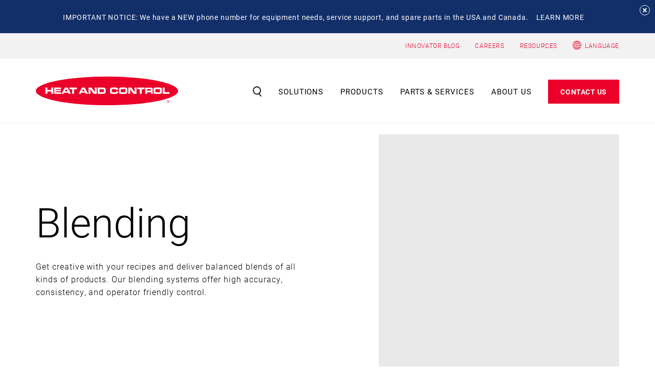

--- FILE ---
content_type: text/html; charset=UTF-8
request_url: https://www.heatandcontrol.com/solutions/blending-2
body_size: 12808
content:
<!DOCTYPE html>
<html lang="en" dir="ltr">
  <head>
    <meta charset="utf-8" />
<meta name="robots" content="noindex, nofollow" />
<link rel="canonical" href="https://www.heatandcontrol.com/solutions/fruit-snacks" />
<meta name="Generator" content="Drupal 10 (https://www.drupal.org)" />
<meta name="MobileOptimized" content="width" />
<meta name="HandheldFriendly" content="true" />
<meta name="viewport" content="width=device-width, initial-scale=1.0" />
<link rel="icon" href="/themes/custom/heatandcontrol/favicon.ico" type="image/vnd.microsoft.icon" />

      <title>Blending | Heat and Control</title>
      <link rel="stylesheet" media="all" href="/sites/default/files/css/css_jOJuTlaa6yypg-xumV5PHhhEgKq1IwL14qHCjmGVWY0.css?delta=0&amp;language=en&amp;theme=heatandcontrol&amp;include=eJxFyEEKgDAMBdELVXMkSe2nFtIEmqj09oIIbobHHOBgLbtpDBOqYpll8ZjStCafHuiU2ZGuhtvp7dqtnPKtLQZAPx9EUCCJ" />
<link rel="stylesheet" media="all" href="/sites/default/files/css/css_-XUJ5J-Kg5j9HUQ9U5Q30BBTg7Yzc535WG1N5R17sEA.css?delta=1&amp;language=en&amp;theme=heatandcontrol&amp;include=eJxFyEEKgDAMBdELVXMkSe2nFtIEmqj09oIIbobHHOBgLbtpDBOqYpll8ZjStCafHuiU2ZGuhtvp7dqtnPKtLQZAPx9EUCCJ" />

                <link rel="stylesheet" media="all" href="/themes/custom/heatandcontrol/templates/dist/styles/main.css"/>
                

          <script id="usercentrics-cmp" src="https://web.cmp.usercentrics.eu/ui/loader.js" data-settings-id="sG7ejibiOlwXsf" async></script>
          
          <!-- Google Tag Manager -->
          <script>
            (function(w, d, s, l, i) {
              w[l] = w[l] || [];
              w[l].push({'gtm.start': new Date().getTime(), event: 'gtm.js'});
              var f = d.getElementsByTagName(s)[0],
                j = d.createElement(s),
                dl = l != 'dataLayer'
                  ? '&l=' + l
                  : '';
              j.async = true;
              j.src = 'https://www.googletagmanager.com/gtm.js?id=' + i + dl;
              f.parentNode.insertBefore(j, f);
            })(window, document, 'script', 'dataLayer', 'GTM-53RHQJ7');
          </script>
          <!-- End Google Tag Manager -->
          <script>
            (function(i, s, o, g, r, a, m) {
              i['GoogleAnalyticsObject'] = r;
              i[r] = i[r] || function() {
                (i[r].q = i[r].q || []).push(arguments)
              },
              i[r].l = 1 * new Date();
              a = s.createElement(o),
              m = s.getElementsByTagName(o)[0];
              a.async = 1;
              a.src = g;
              m.parentNode.insertBefore(a, m)
            })(window, document, 'script', 'https://www.google-analytics.com/analytics.js', 'ga');
            ga('create', 'UA-1879673-1', 'auto');
            ga('send', 'pageview');
          </script>
          <script type="text/javascript" src="https://analytics.clickdimensions.com/ts.js"></script>
          <script type="text/javascript">
            var cdAnalytics = new clickdimensions.Analytics('analytics.clickdimensions.com');
            cdAnalytics.setAccountKey('aswZ83DPz6UKkK0fkeri0G');
            cdAnalytics.setDomain('heatandcontrol.com');
            cdAnalytics.setScore(
              typeof(cdScore) == "undefined"
                ? 0
                : (
                  cdScore == 0
                    ? null
                    : cdScore
                )
            );
            cdAnalytics.trackPage();
          </script>
          <!--mp_linkcode_begins-->
          <script src="/themes/custom/heatandcontrol/templates/assets/scripts/mp_linkcode.js"></script>
          <!--mp_linkcode_ends-->
          <!--– mp_snippet_begins -->
          <script>
            MP.UrlLang = 'mp_js_current_lang';
            MP.SrcUrl = decodeURIComponent('mp_js_orgin_url');
            MP.oSite = decodeURIComponent('mp_js_origin_baseUrl');
            MP.tSite = decodeURIComponent('mp_js_translated_baseUrl');
            MP.init();
          </script>
          <!--– mp_snippet_ends -->

       

        </head>
        <body>
          <header>
  <div id="block-notificationbar">
  
    
      
            <div><div class="bar-wrap" style="background-color:#132f6a;"><div class="top-bar"><div class="container"><div class="content-wrap"><p><strong>IMPORTANT NOTICE: We have a NEW phone number for equipment needs, service support, and spare parts in the USA and Canada.</strong></p><p><a class="link" href="/news/one-phone-number-smarter-connections-united-states-canada"><strong>LEARN MORE</strong></a></p></div></div></div><div class="close-bar"><strong>&nbsp;</strong></div></div></div>
      
  </div>

  <div class="top-nav desktop bg-primary">
    <div class="container">
            <div class="right">
        <ul>
                                <li>
              <a href="https://www.heatandcontrol.com/innovator">INNOVATOR BLOG</a>
            </li>
                      <li>
              <a href="https://www.heatandcontrol.com/careers">CAREERS</a>
            </li>
                      <li>
              <a href="https://www.heatandcontrol.com/resource-center">RESOURCES</a>
            </li>
                  </ul>
        <!--mp_global_switch_begins-->
        <p class="user-locale"><img alt="Globe Icon" src="/themes/custom/heatandcontrol/templates/assets/images/svg/language-globe.png" style="width: 17px;"/>&nbsp;&nbsp;<a class="user-locale" href="#" mporgnav="mporgnav" onclick="return chooser();
function chooser(){
var script=document.createElement('SCRIPT');
script.src='https://heatandcontrolcom.mpeasylink.com/mpel/mpel_chooser.js';
document.body.appendChild(script);
return false;
}" title="Global Switch">Language</a>
          <!--mp_global_switch_ends-->
        </p>
      </div>
    </div>
  </div>
  <nav>
    <div class="container">
      <div class="logo">
        <a href="/">
          <img class="logo-white" src="/themes/custom/heatandcontrol/templates/dist/images/heatandcontrol-logo.svg" alt="HeatandControl Logo">
        </a>
      </div>
      <div class="mobile-search">
        <form action="/search/" method="get">
          <input class="search-input" type="search" placeholder="Start your search here..." aria-label="Search" required="">
          <button type="submit" class="search-icon">
            <img src="/themes/custom/heatandcontrol/templates/dist/images/svg/search_icon_white.svg" alt="Search Icon">
          </button>
          <button type="reset" class="cross-outer">
            <img src="/themes/custom/heatandcontrol/templates/dist/images/svg/cancel_icon_black.svg" alt="Cross Icon">
          </button>
        </form>
      </div>
      <div class="secondary-nav">
        <ul class="resp-search">
          <li class="search-wrap">
            <span class="search">
              <img src="/themes/custom/heatandcontrol/templates/dist/images/search-icon.svg" alt="Search Icon">
            </span>
          </li>
        </ul>
        <div class="hamburger">
          <span></span>
          <span></span>
          <span></span>
        </div>
      </div>
      <div class="nav-wrap">
        <div class="main-nav">
          <form action="/search" method="get" class="full-width">
            <input class="search-input" type="search" placeholder="Start your search here..." aria-label="Search" required="">
            <button type="submit" class="search-icon"></button>
            <button type="reset" class="cross-outer">
              <img src="/themes/custom/heatandcontrol/templates/dist/images/svg/cancel_icon_black.svg" alt="Cross Icon">
            </button>
          </form>
          <ul>
            <li class="search-wrap">
              <span class="search">
                <img src="/themes/custom/heatandcontrol/templates/dist/images/search-icon.svg" alt="Search Icon">
              </span>
            </li>
            <li class="inner-nav" id="solutions">
  <a href="/solutions" class="link">Solutions</a>
  <div class="sub-menu">
    <div class="inner-container">
      <div class="col-four first-block">
          <div>
    <div class="we-top-navigation-block" >
<div id="block-asdf">
  
  
      

      <h5>Solutions</h5>
  

            <div><p>What do you want to create today? Our solutions set the standard for yield, efficiency, and safety across a wide range of industries and applications.</p></div>
      
            <div><a href="/solutions">Overview</a></div>
      
  </div>
</div>
  </div>

                <ul>
                      <li>
              <a href="https://www.heatandcontrol.com/solutions-designed-for-your-business">Solutions Designed for Your Business</a>
            </li>
                  </ul>
      </div>
            <div class="col-eight">
        <div class="views-element-container"><div class="js-view-dom-id-1e1033f86fabac3dfd66ec5f9f133560e1a12c20e9a700f5c07af8c919df62c5">
  
  
  

  
  
  

  
      <ul><li><a href="/solutions/bakery-foods">Bakery Foods</a>       <ul><li><a href="/solutions/controls-information">Controls &amp; Information</a>       </li><li><a href="/solutions/conveying">Conveying</a>       </li><li><a href="/solutions/cutting-4">Cutting</a>       </li><li><a href="/solutions/drying-roasting-2">Drying / Roasting</a>       </li><li><a href="/solutions/frying">Frying</a>       </li><li><a href="/solutions/inspection">Inspection</a>       </li><li><a href="/solutions/ovens">Ovens</a>       </li><li><a href="/solutions/packaging">Packaging</a>       </li><li><a href="/solutions/seasoning">Seasoning</a>       </li><li><a href="/solutions/support-structures">Support Structures</a>       </li><li><a href="/solutions/water-cooking">Water Cooking</a>       </li><li><a href="/solutions/weighing">Weighing</a>       </li></ul></li><li><a href="/solutions/candy-confectionery">Candy &amp; Confectionery</a>       <ul><li><a href="/solutions/blending">Blending</a>       </li><li><a href="/solutions/controls-information-0">Controls &amp; Information</a>       </li><li><a href="/solutions/conveying-0">Conveying</a>       </li><li><a href="/solutions/filling-0">Filling</a>       </li><li><a href="/solutions/inspection-0">Inspection</a>       </li><li><a href="/solutions/packaging-0">Packaging</a>       </li><li><a href="/solutions/seasoning-coating">Seasoning &amp; Coating</a>       </li><li><a href="/solutions/support-structures-0">Support Structures</a>       </li><li><a href="/solutions/weighing-0">Weighing</a>       </li></ul></li><li><a href="/solutions/cannabis">Cannabis</a>       <ul><li><a href="/solutions/coating">Coating</a>       </li><li><a href="/solutions/controls-information-25">Controls &amp; Information</a>       </li><li><a href="/solutions/conveying-24">Conveying</a>       </li><li><a href="/solutions/filling-6">Filling</a>       </li><li><a href="/solutions/inspection-26">Inspection</a>       </li><li><a href="/solutions/support-structures-25">Support Structures</a>       </li><li><a href="/solutions/weighing-23">Weighing</a>       </li></ul></li><li><a href="/solutions/cereal">Cereal</a>       <ul><li><a href="/solutions/blending-0">Blending</a>       </li><li><a href="/solutions/controls-information-1">Controls &amp; Information</a>       </li><li><a href="/solutions/conveying-1">Conveying</a>       </li><li><a href="/solutions/inspection-1">Inspection</a>       </li><li><a href="/solutions/seasoning-coating-0">Seasoning &amp; Coating</a>       </li><li><a href="/solutions/support-structures-1">Support Structures</a>       </li><li><a href="/solutions/weighing-1">Weighing</a>       </li></ul></li><li><a href="/solutions/cheese">Cheese</a>       <ul><li><a href="/solutions/controls-information-2">Controls &amp; Information</a>       </li><li><a href="/solutions/conveying-2">Conveying</a>       </li><li><a href="/solutions/cutting">Cutting</a>       </li><li><a href="/solutions/filling">Filling</a>       </li><li><a href="/solutions/inspection-2">Inspection</a>       </li><li><a href="/solutions/seasoning-2">Seasoning</a>       </li><li><a href="/solutions/support-structures-2">Support Structures</a>       </li><li><a href="/solutions/weighing-2">Weighing</a>       </li></ul></li><li><a href="/solutions/coffee-tea">Coffee &amp; Tea</a>       <ul><li><a href="/solutions/coating-flavoring">Coating &amp; Flavoring</a>       </li><li><a href="/solutions/controls-information-3">Controls &amp; Information</a>       </li><li><a href="/solutions/conveying-3">Conveying</a>       </li><li><a href="/solutions/drying-roasting-3">Drying / Roasting</a>       </li><li><a href="/solutions/inspection-3">Inspection</a>       </li><li><a href="/solutions/support-structures-3">Support Structures</a>       </li><li><a href="/solutions/weighing-3">Weighing</a>       </li></ul></li><li><a href="/solutions/corn-chips">Corn Chips</a>       <ul><li><a href="/solutions/controls-information-19">Controls &amp; Information</a>       </li><li><a href="/solutions/conveying-19">Conveying</a>       </li><li><a href="/solutions/corn-cooking-soaking-2">Corn Cooking &amp; Soaking</a>       </li><li><a href="/solutions/corn-milling-masa-preparation">Corn Milling / Masa Preparation</a>       </li><li><a href="/solutions/energy-saving-10">Energy Saving</a>       </li><li><a href="/solutions/extruding-sheeting">Extruding / Sheeting</a>       </li><li><a href="/solutions/fryer-support-module-10">Fryer Support Module</a>       </li><li><a href="/solutions/frying-12">Frying</a>       </li><li><a href="/solutions/inspection-20">Inspection</a>       </li><li><a href="/solutions/oil-cooling-10">Oil Cooling</a>       </li><li><a href="/solutions/oil-filtration-10">Oil Filtration</a>       </li><li><a href="/solutions/oil-heating-10">Oil Heating</a>       </li><li><a href="/solutions/oil-storage-10">Oil Storage</a>       </li><li><a href="/solutions/packaging-8">Packaging</a>       </li><li><a href="/solutions/pollution-control-10">Pollution Control</a>       </li><li><a href="/solutions/product-cooling-11">Product Cooling</a>       </li><li><a href="/solutions/seasoning-3">Seasoning</a>       </li><li><a href="/solutions/support-structures-19">Support Structures</a>       </li><li><a href="/solutions/washing-dewatering-6">Washing &amp; Dewatering</a>       </li><li><a href="/solutions/weighing-18">Weighing</a>       </li></ul></li><li><a href="/solutions/extruded-legume-snacks">Extruded &amp; Legume Snacks</a>       <ul><li><a href="/solutions/blending-1">Blending</a>       </li><li><a href="/solutions/controls-information-5">Controls &amp; Information</a>       </li><li><a href="/solutions/conveying-5">Conveying</a>       </li><li><a href="/solutions/drying-roasting-4">Drying / Roasting</a>       </li><li><a href="/solutions/energy-saving-0">Energy Saving</a>       </li><li><a href="/solutions/extruding">Extruding</a>       </li><li><a href="/solutions/fryer-support-module">Fryer Support Module</a>       </li><li><a href="/solutions/frying-1">Frying</a>       </li><li><a href="/solutions/inspection-5">Inspection</a>       </li><li><a href="/solutions/oil-cooling-8">Oil Cooling</a>       </li><li><a href="/solutions/oil-filtration-0">Oil Filtration</a>       </li><li><a href="/solutions/oil-heating-0">Oil Heating</a>       </li><li><a href="/solutions/oil-storage-0">Oil Storage</a>       </li><li><a href="/solutions/packaging-2">Packaging</a>       </li><li><a href="/solutions/pollution-control-0">Pollution Control</a>       </li><li><a href="/solutions/product-cooling-0">Product Cooling</a>       </li><li><a href="/solutions/product-feed-system-0">Product Feed System</a>       </li><li><a href="/solutions/seasoning-5">Seasoning</a>       </li><li><a href="/solutions/support-structures-5">Support Structures</a>       </li><li><a href="/solutions/weighing-5">Weighing</a>       </li></ul></li><li><a href="/solutions/fabricated-stacked-chips">Fabricated / Stacked Chips</a>       <ul><li><a href="/solutions/controls-information-20">Controls &amp; Information</a>       </li><li><a href="/solutions/energy-saving-11">Energy Saving</a>       </li><li><a href="/solutions/fryer-support-module-11">Fryer Support Module</a>       </li><li><a href="/solutions/frying-11">Frying</a>       </li><li><a href="/solutions/inspection-21">Inspection</a>       </li><li><a href="/solutions/oil-cooling-11">Oil Cooling</a>       </li><li><a href="/solutions/oil-filtration-11">Oil Filtration</a>       </li><li><a href="/solutions/oil-heating-11">Oil Heating</a>       </li><li><a href="/solutions/oil-storage-11">Oil Storage</a>       </li><li><a href="/solutions/pollution-control-11">Pollution Control</a>       </li><li><a href="/solutions/product-cooling-12">Product Cooling</a>       </li><li><a href="/solutions/seasoning-1">Seasoning</a>       </li><li><a href="/solutions/support-structures-20">Support Structures</a>       </li></ul></li><li><a href="/solutions/french-fries-potato-co-products">French Fries &amp; Potato Co-Products</a>       <ul><li><a href="/solutions/battering-breading-0">Battering &amp; Breading</a>       </li><li><a href="/solutions/controls-information-6">Controls &amp; Information</a>       </li><li><a href="/solutions/conveying-6">Conveying</a>       </li><li><a href="/solutions/cutting-0">Cutting</a>       </li><li><a href="/solutions/electroporation">Electroporation</a>       </li><li><a href="/solutions/energy-saving-1">Energy Saving</a>       </li><li><a href="/solutions/freezing-cooling">Freezing / Cooling</a>       </li><li><a href="/solutions/fryer-support-module-0">Fryer Support Module</a>       </li><li><a href="/solutions/frying-2">Frying</a>       </li><li><a href="/solutions/inspection-6">Inspection</a>       </li><li><a href="/solutions/oil-cooling-0">Oil Cooling</a>       </li><li><a href="/solutions/oil-filtration-1">Oil Filtration</a>       </li><li><a href="/solutions/oil-heating-1">Oil Heating</a>       </li><li><a href="/solutions/oil-removal-1">Oil Removal</a>       </li><li><a href="/solutions/oil-storage-1">Oil Storage</a>       </li><li><a href="/solutions/peeling-grading-1">Peeling / Grading</a>       </li><li><a href="/solutions/pollution-control-1">Pollution Control</a>       </li><li><a href="/solutions/potato-handling">Potato Handling</a>       </li><li><a href="/solutions/potato-unloading-storage">Potato Unloading &amp; Storage</a>       </li><li><a href="/solutions/seasoning-0">Seasoning</a>       </li><li><a href="/solutions/support-structures-6">Support Structures</a>       </li><li><a href="/solutions/washing-dewatering-0">Washing &amp; Dewatering</a>       </li><li><a href="/solutions/weighing-6">Weighing</a>       </li></ul></li><li><a href="/solutions/fruit-snacks">Fruit Snacks</a>       <ul><li><a href="/solutions/blending-2">Blending</a>       </li><li><a href="/solutions/controls-information-7">Controls &amp; Information</a>       </li><li><a href="/solutions/conveying-7">Conveying</a>       </li><li><a href="/solutions/energy-saving-2">Energy Saving</a>       </li><li><a href="/solutions/fryer-support-module-1">Fryer Support Module</a>       </li><li><a href="/solutions/frying-3">Frying</a>       </li><li><a href="/solutions/inspection-7">Inspection</a>       </li><li><a href="/solutions/oil-cooling-1">Oil Cooling</a>       </li><li><a href="/solutions/oil-filtration-2">Oil Filtration</a>       </li><li><a href="/solutions/oil-heating-2">Oil Heating</a>       </li><li><a href="/solutions/oil-storage-2">Oil Storage</a>       </li><li><a href="/solutions/packaging-3">Packaging</a>       </li><li><a href="/solutions/pollution-control-2">Pollution Control</a>       </li><li><a href="/solutions/product-cooling-1">Product Cooling</a>       </li><li><a href="/solutions/seasoning-7">Seasoning</a>       </li><li><a href="/solutions/support-structures-7">Support Structures</a>       </li><li><a href="/solutions/weighing-7">Weighing</a>       </li></ul></li><li><a href="/solutions/meat-poultry-seafood">Meat, Poultry &amp; Seafood</a>       <ul><li><a href="/solutions/battering-breading-1">Battering &amp; Breading</a>       </li><li><a href="/solutions/branding">Branding</a>       </li><li><a href="/solutions/controls-information-8">Controls &amp; Information</a>       </li><li><a href="/solutions/conveying-8">Conveying</a>       </li><li><a href="/solutions/drying-roasting">Drying / Roasting</a>       </li><li><a href="/solutions/energy-saving-5">Energy Saving</a>       </li><li><a href="/solutions/filling-2">Filling</a>       </li><li><a href="/solutions/fryer-support-module-2">Fryer Support Module</a>       </li><li><a href="/solutions/frying-4">Frying</a>       </li><li><a href="/solutions/inspection-8">Inspection</a>       </li><li><a href="/solutions/nugget-forming">Nugget Forming</a>       </li><li><a href="/solutions/oil-cooling-2">Oil Cooling</a>       </li><li><a href="/solutions/oil-filtration-3">Oil Filtration</a>       </li><li><a href="/solutions/oil-heating-3">Oil Heating</a>       </li><li><a href="/solutions/oil-storage-3">Oil Storage</a>       </li><li><a href="/solutions/ovens-0">Ovens</a>       </li><li><a href="/solutions/pollution-control-3">Pollution Control</a>       </li><li><a href="/solutions/searing">Searing</a>       </li><li><a href="/solutions/seasoning-8">Seasoning</a>       </li><li><a href="/solutions/support-structures-8">Support Structures</a>       </li><li><a href="/solutions/weighing-8">Weighing</a>       </li></ul></li><li><a href="/solutions/nuts">Nuts</a>       <ul><li><a href="/solutions/blending-3">Blending</a>       </li><li><a href="/solutions/coating-seasoning">Coating &amp; Seasoning</a>       </li><li><a href="/solutions/controls-information-9">Controls &amp; Information</a>       </li><li><a href="/solutions/conveying-9">Conveying</a>       </li><li><a href="/solutions/drying-roasting-0">Drying / Roasting</a>       </li><li><a href="/solutions/energy-saving-3">Energy Saving</a>       </li><li><a href="/solutions/filling-3">Filling</a>       </li><li><a href="/solutions/fryer-support-module-3">Fryer Support Module</a>       </li><li><a href="/solutions/frying-5">Frying</a>       </li><li><a href="/solutions/inspection-9">Inspection</a>       </li><li><a href="/solutions/oil-cooling-3">Oil Cooling</a>       </li><li><a href="/solutions/oil-filtration-4">Oil Filtration</a>       </li><li><a href="/solutions/oil-heating-4">Oil Heating</a>       </li><li><a href="/solutions/oil-storage-4">Oil Storage</a>       </li><li><a href="/solutions/packaging-4">Packaging</a>       </li><li><a href="/solutions/pollution-control-4">Pollution Control</a>       </li><li><a href="/solutions/product-cooling-2">Product Cooling</a>       </li><li><a href="/solutions/product-feed-system">Product Feed System</a>       </li><li><a href="/solutions/support-structures-9">Support Structures</a>       </li><li><a href="/solutions/weighing-9">Weighing</a>       </li></ul></li><li><a href="/solutions/pasta">Pasta</a>       <ul><li><a href="/solutions/blending-4">Blending</a>       </li><li><a href="/solutions/controls-information-11">Controls &amp; Information</a>       </li><li><a href="/solutions/conveying-11">Conveying</a>       </li><li><a href="/solutions/filling-1">Filling</a>       </li><li><a href="/solutions/inspection-11">Inspection</a>       </li><li><a href="/solutions/support-structures-11">Support Structures</a>       </li><li><a href="/solutions/weighing-11">Weighing</a>       </li></ul></li><li><a href="/solutions/pellet-snacks">Pellet Snacks</a>       <ul><li><a href="/solutions/blending-6">Blending</a>       </li><li><a href="/solutions/controls-information-12">Controls &amp; Information</a>       </li><li><a href="/solutions/conveying-12">Conveying</a>       </li><li><a href="/solutions/drying-roasting-6">Drying / Roasting</a>       </li><li><a href="/solutions/energy-saving-4">Energy Saving</a>       </li><li><a href="/solutions/fryer-support-module-4">Fryer Support Module</a>       </li><li><a href="/solutions/frying-7">Frying</a>       </li><li><a href="/solutions/inspection-12">Inspection</a>       </li><li><a href="/solutions/oil-cooling-5">Oil Cooling</a>       </li><li><a href="/solutions/oil-filtration-6">Oil Filtration</a>       </li><li><a href="/solutions/oil-heating-6">Oil Heating</a>       </li><li><a href="/solutions/oil-storage-6">Oil Storage</a>       </li><li><a href="/solutions/packaging-5">Packaging</a>       </li><li><a href="/solutions/pellet-feed-system">Pellet Feed System</a>       </li><li><a href="/solutions/pollution-control-6">Pollution Control</a>       </li><li><a href="/solutions/product-cooling-3">Product Cooling</a>       </li><li><a href="/solutions/seasoning-11">Seasoning</a>       </li><li><a href="/solutions/support-structures-12">Support Structures</a>       </li><li><a href="/solutions/weighing-12">Weighing</a>       </li></ul></li><li><a href="/solutions/pet-food-treats">Pet Food &amp; Treats</a>       <ul><li><a href="/solutions/controls-information-13">Controls &amp; Information</a>       </li><li><a href="/solutions/conveying-13">Conveying</a>       </li><li><a href="/solutions/drying-roasting-1">Drying / Roasting</a>       </li><li><a href="/solutions/inspection-13">Inspection</a>       </li><li><a href="/solutions/ovens-2">Ovens</a>       </li><li><a href="/solutions/product-cooling-5">Product Cooling</a>       </li><li><a href="/solutions/seasoning-12">Seasoning</a>       </li><li><a href="/solutions/support-structures-13">Support Structures</a>       </li><li><a href="/solutions/weighing-13">Weighing</a>       </li></ul></li><li><a href="/solutions/pharmaceutical">Pharmaceutical</a>       <ul><li><a href="/solutions/inspection-14">Inspection</a>       </li><li><a href="/solutions/support-structures-14">Support Structures</a>       </li><li><a href="/solutions/weighing-14">Weighing</a>       </li></ul></li><li><a href="/solutions/plantain-banana-chips">Plantain &amp; Banana Chips</a>       <ul><li><a href="/solutions/controls-information-14">Controls &amp; Information</a>       </li><li><a href="/solutions/conveying-14">Conveying</a>       </li><li><a href="/solutions/cutting-1">Cutting</a>       </li><li><a href="/solutions/energy-saving-6">Energy Saving</a>       </li><li><a href="/solutions/fryer-support-module-5">Fryer Support Module</a>       </li><li><a href="/solutions/frying-8">Frying</a>       </li><li><a href="/solutions/inspection-15">Inspection</a>       </li><li><a href="/solutions/oil-cooling-6">Oil Cooling</a>       </li><li><a href="/solutions/oil-filtration-7">Oil Filtration</a>       </li><li><a href="/solutions/oil-heating-7">Oil Heating</a>       </li><li><a href="/solutions/oil-storage-7">Oil Storage</a>       </li><li><a href="/solutions/packaging-6">Packaging</a>       </li><li><a href="/solutions/pollution-control-7">Pollution Control</a>       </li><li><a href="/solutions/product-cooling-6">Product Cooling</a>       </li><li><a href="/solutions/seasoning-13">Seasoning</a>       </li><li><a href="/solutions/support-structures-15">Support Structures</a>       </li><li><a href="/solutions/washing-dewatering-1">Washing &amp; Dewatering</a>       </li><li><a href="/solutions/weighing-15">Weighing</a>       </li></ul></li><li><a href="/solutions/potato-kettle-chips">Potato &amp; Kettle Chips</a>       <ul><li><a href="/solutions/kettle-chips-batch">Kettle Chips: Batch</a>       <ul><li><a href="/solutions/controls-information-21">Controls &amp; Information</a>       </li><li><a href="/solutions/conveying-20">Conveying</a>       </li><li><a href="/solutions/cutting-5">Cutting</a>       </li><li><a href="/solutions/frying-13">Frying</a>       </li><li><a href="/solutions/inspection-22">Inspection</a>       </li><li><a href="/solutions/oil-cooling-15">Oil Cooling</a>       </li><li><a href="/solutions/oil-removal">Oil Removal</a>       </li><li><a href="/solutions/oil-storage-12">Oil Storage</a>       </li><li><a href="/solutions/packaging-9">Packaging</a>       </li><li><a href="/solutions/peeling-grading">Peeling / Grading</a>       </li><li><a href="/solutions/pollution-control-12">Pollution Control</a>       </li><li><a href="/solutions/potato-handling-1">Potato Handling</a>       </li><li><a href="/solutions/potato-unloading-storage-1">Potato Unloading &amp; Storage</a>       </li><li><a href="/solutions/seasoning-9">Seasoning</a>       </li><li><a href="/solutions/support-structures-21">Support Structures</a>       </li><li><a href="/solutions/weighing-19">Weighing</a>       </li></ul></li><li><a href="/solutions/kettle-chips-continuous">Kettle Chips: Continuous</a>       <ul><li><a href="/solutions/controls-information-22">Controls &amp; Information</a>       </li><li><a href="/solutions/conveying-21">Conveying</a>       </li><li><a href="/solutions/cutting-6">Cutting</a>       </li><li><a href="/solutions/energy-saving-12">Energy Saving</a>       </li><li><a href="/solutions/fryer-support-module-12">Fryer Support Module</a>       </li><li><a href="/solutions/frying-14">Frying</a>       </li><li><a href="/solutions/inspection-23">Inspection</a>       </li><li><a href="/solutions/oil-cooling-12">Oil Cooling</a>       </li><li><a href="/solutions/oil-filtration-12">Oil Filtration</a>       </li><li><a href="/solutions/oil-heating-12">Oil Heating</a>       </li><li><a href="/solutions/oil-storage-13">Oil Storage</a>       </li><li><a href="/solutions/packaging-10">Packaging</a>       </li><li><a href="/solutions/peeling-grading-0">Peeling / Grading</a>       </li><li><a href="/solutions/pollution-control-13">Pollution Control</a>       </li><li><a href="/solutions/potato-handling-2">Potato Handling</a>       </li><li><a href="/solutions/potato-unloading-storage-2">Potato Unloading &amp; Storage</a>       </li><li><a href="/solutions/seasoning-17">Seasoning</a>       </li><li><a href="/solutions/support-structures-22">Support Structures</a>       </li><li><a href="/solutions/weighing-20">Weighing</a>       </li></ul></li><li><a href="/solutions/potato-chips">Potato Chips</a>       <ul><li><a href="/solutions/blanching">Blanching</a>       </li><li><a href="/solutions/controls-information-16">Controls &amp; Information</a>       </li><li><a href="/solutions/conveying-16">Conveying</a>       </li><li><a href="/solutions/cutting-3">Cutting</a>       </li><li><a href="/solutions/electroporation-1">Electroporation</a>       </li><li><a href="/solutions/energy-saving-7">Energy Saving</a>       </li><li><a href="/solutions/fryer-support-module-6">Fryer Support Module</a>       </li><li><a href="/solutions/frying-9">Frying</a>       </li><li><a href="/solutions/inspection-17">Inspection</a>       </li><li><a href="/solutions/oil-cooling-7">Oil Cooling</a>       </li><li><a href="/solutions/oil-filtration-8">Oil Filtration</a>       </li><li><a href="/solutions/oil-heating-8">Oil Heating</a>       </li><li><a href="/solutions/oil-removal-0">Oil Removal</a>       </li><li><a href="/solutions/oil-storage-8">Oil Storage</a>       </li><li><a href="/solutions/packaging-7">Packaging</a>       </li><li><a href="/solutions/peeling-grading-2">Peeling / Grading</a>       </li><li><a href="/solutions/pollution-control-9">Pollution Control</a>       </li><li><a href="/solutions/potato-handling-0">Potato Handling</a>       </li><li><a href="/solutions/potato-unloading-storage-0">Potato Unloading &amp; Storage</a>       </li><li><a href="/solutions/product-cooling-7">Product Cooling</a>       </li><li><a href="/solutions/seasoning-14">Seasoning</a>       </li><li><a href="/solutions/support-structures-17">Support Structures</a>       </li><li><a href="/solutions/washing-dewatering-3">Washing &amp; Dewatering</a>       </li><li><a href="/solutions/weighing-17">Weighing</a>       </li></ul></li></ul></li><li><a href="/solutions/prepared-foods">Prepared Foods</a>       <ul><li><a href="/solutions/battering-breading">Battering &amp; Breading</a>       </li><li><a href="/solutions/branding-0">Branding</a>       </li><li><a href="/solutions/controls-information-10">Controls &amp; Information</a>       </li><li><a href="/solutions/conveying-10">Conveying</a>       </li><li><a href="/solutions/drying-roasting-5">Drying / Roasting</a>       </li><li><a href="/solutions/energy-saving-9">Energy Saving</a>       </li><li><a href="/solutions/filling-4">Filling</a>       </li><li><a href="/solutions/fryer-support-module-7">Fryer Support Module</a>       </li><li><a href="/solutions/frying-6">Frying</a>       </li><li><a href="/solutions/inspection-10">Inspection</a>       </li><li><a href="/solutions/nugget-forming-0">Nugget Forming</a>       </li><li><a href="/solutions/oil-cooling-4">Oil Cooling</a>       </li><li><a href="/solutions/oil-filtration-5">Oil Filtration</a>       </li><li><a href="/solutions/oil-heating-5">Oil Heating</a>       </li><li><a href="/solutions/oil-storage-5">Oil Storage</a>       </li><li><a href="/solutions/ovens-1">Ovens</a>       </li><li><a href="/solutions/pollution-control-5">Pollution Control</a>       </li><li><a href="/solutions/product-cooling-4">Product Cooling</a>       </li><li><a href="/solutions/searing-0">Searing</a>       </li><li><a href="/solutions/seasoning-10">Seasoning</a>       </li><li><a href="/solutions/support-structures-10">Support Structures</a>       </li><li><a href="/solutions/weighing-10">Weighing</a>       </li></ul></li><li><a href="/solutions/taco-tostada-shells">Taco &amp;  Tostada Shells</a>       <ul><li><a href="/solutions/conditioning-0">Conditioning</a>       </li><li><a href="/solutions/controls-information-18">Controls &amp; Information</a>       </li><li><a href="/solutions/conveying-18">Conveying</a>       </li><li><a href="/solutions/corn-cooking-soaking-1">Corn Cooking &amp; Soaking</a>       </li><li><a href="/solutions/corn-grinding-masa-preparation">Corn Grinding / Masa Preparation</a>       </li><li><a href="/solutions/energy-saving-8">Energy Saving</a>       </li><li><a href="/solutions/fryer-support-module-8">Fryer Support Module</a>       </li><li><a href="/solutions/frying-10">Frying</a>       </li><li><a href="/solutions/inspection-19">Inspection</a>       </li><li><a href="/solutions/oil-cooling-9">Oil Cooling</a>       </li><li><a href="/solutions/oil-filtration-9">Oil Filtration</a>       </li><li><a href="/solutions/oil-heating-9">Oil Heating</a>       </li><li><a href="/solutions/oil-storage-9">Oil Storage</a>       </li><li><a href="/solutions/pollution-control-8">Pollution Control</a>       </li><li><a href="/solutions/product-cooling-10">Product Cooling</a>       </li><li><a href="/solutions/seasoning-16">Seasoning</a>       </li><li><a href="/solutions/sheeting-1">Sheeting</a>       </li><li><a href="/solutions/support-structures-18">Support Structures</a>       </li><li><a href="/solutions/toasting-0">Toasting</a>       </li><li><a href="/solutions/washing-dewatering-5">Washing &amp; Dewatering</a>       </li></ul></li><li><a href="/solutions/tortilla-chips">Tortilla Chips</a>       <ul><li><a href="/solutions/tortilla-chips-corn-cook">Tortilla Chips: Corn Cook</a>       <ul><li><a href="/solutions/conditioning">Conditioning</a>       </li><li><a href="/solutions/controls-information-4">Controls &amp; Information</a>       </li><li><a href="/solutions/conveying-4">Conveying</a>       </li><li><a href="/solutions/corn-cooking-soaking">Corn Cooking &amp; Soaking</a>       </li><li><a href="/solutions/energy-saving">Energy Saving</a>       </li><li><a href="/solutions/fryer-support-module-9">Fryer Support Module</a>       </li><li><a href="/solutions/frying-0">Frying</a>       </li><li><a href="/solutions/inspection-4">Inspection</a>       </li><li><a href="/solutions/milling">Milling</a>       </li><li><a href="/solutions/oil-cooling">Oil Cooling</a>       </li><li><a href="/solutions/oil-filtration">Oil Filtration</a>       </li><li><a href="/solutions/oil-heating">Oil Heating</a>       </li><li><a href="/solutions/oil-storage">Oil Storage</a>       </li><li><a href="/solutions/packaging-1">Packaging</a>       </li><li><a href="/solutions/pollution-control">Pollution Control</a>       </li><li><a href="/solutions/product-cooling">Product Cooling</a>       </li><li><a href="/solutions/seasoning-4">Seasoning</a>       </li><li><a href="/solutions/sheeting">Sheeting</a>       </li><li><a href="/solutions/support-structures-4">Support Structures</a>       </li><li><a href="/solutions/toasting">Toasting</a>       </li><li><a href="/solutions/washing-dewatering">Washing &amp; Dewatering</a>       </li><li><a href="/solutions/weighing-4">Weighing</a>       </li></ul></li><li><a href="/solutions/tortilla-chips-masa-flour">Tortilla Chips: Masa Flour</a>       <ul><li><a href="/solutions/conditioning-2">Conditioning</a>       </li><li><a href="/solutions/controls-information-24">Controls &amp; Information</a>       </li><li><a href="/solutions/conveying-22">Conveying</a>       </li><li><a href="/solutions/energy-saving-13">Energy Saving</a>       </li><li><a href="/solutions/flour-mixing">Flour Mixing</a>       </li><li><a href="/solutions/fryer-support-module-13">Fryer Support Module</a>       </li><li><a href="/solutions/frying-16">Frying</a>       </li><li><a href="/solutions/inspection-25">Inspection</a>       </li><li><a href="/solutions/oil-cooling-13">Oil Cooling</a>       </li><li><a href="/solutions/oil-filtration-13">Oil Filtration</a>       </li><li><a href="/solutions/oil-heating-13">Oil Heating</a>       </li><li><a href="/solutions/oil-storage-15">Oil Storage</a>       </li><li><a href="/solutions/packaging-11">Packaging</a>       </li><li><a href="/solutions/pollution-control-15">Pollution Control</a>       </li><li><a href="/solutions/product-cooling-8">Product Cooling</a>       </li><li><a href="/solutions/seasoning-6">Seasoning</a>       </li><li><a href="/solutions/sheeting-3">Sheeting</a>       </li><li><a href="/solutions/support-structures-24">Support Structures</a>       </li><li><a href="/solutions/toasting-3">Toasting</a>       </li><li><a href="/solutions/weighing-21">Weighing</a>       </li></ul></li><li><a href="/solutions/tortilla-chips-masa-maker">Tortilla Chips: Masa Maker™</a>       <ul><li><a href="/solutions/conditioning-1">Conditioning</a>       </li><li><a href="/solutions/controls-information-23">Controls &amp; Information</a>       </li><li><a href="/solutions/conveying-23">Conveying</a>       </li><li><a href="/solutions/corn-masa-maker-system">Corn Masa Maker System</a>       </li><li><a href="/solutions/energy-saving-14">Energy Saving</a>       </li><li><a href="/solutions/fryer-support-module-14">Fryer Support Module</a>       </li><li><a href="/solutions/frying-15">Frying</a>       </li><li><a href="/solutions/inspection-24">Inspection</a>       </li><li><a href="/solutions/oil-cooling-14">Oil Cooling</a>       </li><li><a href="/solutions/oil-filtration-14">Oil Filtration</a>       </li><li><a href="/solutions/oil-heating-14">Oil Heating</a>       </li><li><a href="/solutions/oil-storage-14">Oil Storage</a>       </li><li><a href="/solutions/packaging-12">Packaging</a>       </li><li><a href="/solutions/pollution-control-14">Pollution Control</a>       </li><li><a href="/solutions/product-cooling-13">Product Cooling</a>       </li><li><a href="/solutions/seasoning-18">Seasoning</a>       </li><li><a href="/solutions/sheeting-2">Sheeting</a>       </li><li><a href="/solutions/support-structures-23">Support Structures</a>       </li><li><a href="/solutions/toasting-2">Toasting</a>       </li><li><a href="/solutions/weighing-22">Weighing</a>       </li></ul></li></ul></li><li><a href="/solutions/tortillas">Tortillas</a>       <ul><li><a href="/solutions/controls-information-17">Controls &amp; Information</a>       </li><li><a href="/solutions/conveying-17">Conveying</a>       </li><li><a href="/solutions/corn-cooking-soaking-0">Corn Cooking &amp; Soaking</a>       </li><li><a href="/solutions/corn-grinding-masa-preparation-0">Corn Grinding / Masa Preparation</a>       </li><li><a href="/solutions/inspection-18">Inspection</a>       </li><li><a href="/solutions/product-cooling-9">Product Cooling</a>       </li><li><a href="/solutions/sheeting-0">Sheeting</a>       </li><li><a href="/solutions/toasting-1">Toasting</a>       </li><li><a href="/solutions/washing-dewatering-4">Washing &amp; Dewatering</a>       </li></ul></li><li><a href="/solutions/vegetables-salad-fruit">Vegetables, Salad &amp; Fruit</a>       <ul><li><a href="/solutions/blending-5">Blending</a>       </li><li><a href="/solutions/controls-information-15">Controls &amp; Information</a>       </li><li><a href="/solutions/conveying-15">Conveying</a>       </li><li><a href="/solutions/cutting-2">Cutting</a>       </li><li><a href="/solutions/electroporation-0">Electroporation</a>       </li><li><a href="/solutions/filling-5">Filling</a>       </li><li><a href="/solutions/inspection-16">Inspection</a>       </li><li><a href="/solutions/peeling-grading-3">Peeling / Grading</a>       </li><li><a href="/solutions/produce-handling">Produce Handling</a>       </li><li><a href="/solutions/seasoning-15">Seasoning</a>       </li><li><a href="/solutions/support-structures-16">Support Structures</a>       </li><li><a href="/solutions/washing-dewatering-2">Washing &amp; Dewatering</a>       </li><li><a href="/solutions/weighing-16">Weighing</a>       </li></ul></li></ul>


    

  
  

  
  
</div>
</div>

      </div>
                            </div>
  </div>
</li>            <li class="inner-nav" id="products">
  <a href="/products" class="link">Products</a>
  <div class="sub-menu">
    <div class="inner-container">
      <div class="col-four first-block">
          <div>
    <div class="we-top-navigation-block" >
<div id="block-products">
  
  
      

      <h5>Products</h5>
  

            <div><p>What do you need to kick off your new project? Browse our industry-changing equipment that are designed for results.</p>
</div>
      
            <div><a href="/products">Overview</a></div>
      
  </div>
</div>
  </div>

        <ul>
                                <li>
              <a href="https://www.heatandcontrol.com/products-by-brand">Products by Brand</a>
            </li>
                      <li>
              <a href="https://www.heatandcontrol.com/new-products">New Products</a>
            </li>
                      <li>
              <a href="https://www.heatandcontrol.com/product-finder">Product Finder</a>
            </li>
                  </ul>
      </div>
      <div class="col-four second-block">
                                      <ul>
              <li class="sub-inner-nav">
                <a href="/products/food-processing" class="inner-link">Food Processing</a>
                <ul class="sub-menu-inner">
                  <li>
                    <a href="/products/food-processing" class="text-light overview">Food Processing
                      overview</a>
                  </li>
                                      <li class="all">
                      <a href="/products/batter-breading-application" class="text-light">Batter &amp; Breading Application</a>
                    </li>
                                      <li class="all">
                      <a href="/products/corn-products-processing" class="text-light">Corn Products Processing</a>
                    </li>
                                      <li class="all">
                      <a href="/products/dryers-roasters" class="text-light">Dryers / Roasters</a>
                    </li>
                                      <li class="all">
                      <a href="/products/electroporation" class="text-light">Electroporation</a>
                    </li>
                                      <li class="all">
                      <a href="/products/energy-saving-pollution-control" class="text-light">Energy Saving &amp; Pollution Control</a>
                    </li>
                                      <li class="all">
                      <a href="/products/fryers" class="text-light">Fryers</a>
                    </li>
                                      <li class="all">
                      <a href="/products/oil-management" class="text-light">Oil Management</a>
                    </li>
                                      <li class="all">
                      <a href="/products/other-processing" class="text-light">Other Processing</a>
                    </li>
                                      <li class="all">
                      <a href="/products/ovens" class="text-light">Ovens</a>
                    </li>
                                      <li class="all">
                      <a href="/products/potato-vegetable-preparation" class="text-light">Potato / Vegetable Preparation</a>
                    </li>
                                      <li class="all">
                      <a href="/products/product-cooling" class="text-light">Product Cooling</a>
                    </li>
                                      <li class="australia new zealand africa ">
                      <a href="/products/size-reduction" class="text-light">Size Reduction</a>
                    </li>
                                      <li class="all">
                      <a href="/products/surface-treatment" class="text-light">Surface Treatment</a>
                    </li>
                                  </ul>
              </li>
            </ul>
                                        <ul>
              <li class="sub-inner-nav">
                <a href="/products/seasoning-application" class="inner-link">Seasoning Application</a>
                <ul class="sub-menu-inner">
                  <li>
                    <a href="/products/seasoning-application" class="text-light overview">Seasoning Application
                      overview</a>
                  </li>
                                      <li class="all">
                      <a href="/products/on-machine-seasoning" class="text-light">On-Machine Seasoning</a>
                    </li>
                                      <li class="all">
                      <a href="/products/process-area-seasoning" class="text-light">Process Area Seasoning</a>
                    </li>
                                  </ul>
              </li>
            </ul>
                                                                                                                                    </div>
      <div class="col-four third-block">
                                                                  <ul>
              <li class="sub-inner-nav">
                <a href="/products/conveying" class="inner-link">Conveying</a>
                <ul class="sub-menu-inner">
                  <li>
                    <a href="/products/conveying" class="text-light overview">Conveying
                      overview</a>
                  </li>
                                      <li class="all">
                      <a href="/products/accumulation" class="text-light">Accumulation</a>
                    </li>
                                      <li class="all">
                      <a href="/products/chip-sizing" class="text-light">Chip Sizing</a>
                    </li>
                                      <li class="all">
                      <a href="/products/horizontal-motion-conveyors-feeders" class="text-light">Horizontal Motion Conveyors &amp; Feeders</a>
                    </li>
                                      <li class="all">
                      <a href="/products/incline-belt-bucket-conveyors" class="text-light">Incline, Belt, &amp; Bucket Conveyors</a>
                    </li>
                                  </ul>
              </li>
            </ul>
                                        <ul>
              <li class="sub-inner-nav">
                <a href="/products/weighing" class="inner-link">Weighing</a>
                <ul class="sub-menu-inner">
                  <li>
                    <a href="/products/weighing" class="text-light overview">Weighing
                      overview</a>
                  </li>
                                      <li class="all">
                      <a href="/products/multihead-weighers" class="text-light">Multihead Weighers</a>
                    </li>
                                      <li class="all">
                      <a href="/products/fillers" class="text-light">Fillers</a>
                    </li>
                                      <li class="australia ">
                      <a href="/products/retail-scales-equipment" class="text-light">Retail Scales &amp; Equipment</a>
                    </li>
                                  </ul>
              </li>
            </ul>
                                        <ul>
              <li class="sub-inner-nav">
                <a href="/products/packaging" class="inner-link">Packaging</a>
                <ul class="sub-menu-inner">
                  <li>
                    <a href="/products/packaging" class="text-light overview">Packaging
                      overview</a>
                  </li>
                                      <li class="all">
                      <a href="/products/snack-bagmakers" class="text-light">Snack Bagmakers</a>
                    </li>
                                      <li class="all">
                      <a href="/products/case-packers" class="text-light">Case Packers</a>
                    </li>
                                  </ul>
              </li>
            </ul>
                                                                              </div>
      <div class="col-four fourth-block">
                                                                                                                        <ul>
              <li class="sub-inner-nav">
                <a href="/products/inspection" class="inner-link">Inspection</a>
                <ul class="sub-menu-inner">
                  <li>
                    <a href="/products/inspection" class="text-light overview">Inspection
                      overview</a>
                  </li>
                                      <li class="all">
                      <a href="/products/checkweighers" class="text-light">Checkweighers</a>
                    </li>
                                      <li class="all">
                      <a href="/products/metal-detection-food" class="text-light">Metal Detection: Food</a>
                    </li>
                                      <li class="all">
                      <a href="/products/metal-detection-pharmaceutical" class="text-light">Metal Detection: Pharmaceutical</a>
                    </li>
                                      <li class="all">
                      <a href="/products/seal-checkers" class="text-light">Seal Checkers</a>
                    </li>
                                      <li class="all">
                      <a href="/products/x-ray" class="text-light">X-ray</a>
                    </li>
                                  </ul>
              </li>
            </ul>
                                        <ul>
              <li class="sub-inner-nav">
                <a href="/products/controls-information" class="inner-link">Controls &amp; Information</a>
                <ul class="sub-menu-inner">
                  <li>
                    <a href="/products/controls-information" class="text-light overview">Controls &amp; Information
                      overview</a>
                  </li>
                                      <li class="all">
                      <a href="/products/controls-engineering-integration" class="text-light">Controls Engineering &amp; Integration</a>
                    </li>
                                      <li class="all">
                      <a href="/products/controls-systems" class="text-light">Controls Systems</a>
                    </li>
                                      <li class="all">
                      <a href="/products/information-systems" class="text-light">Information Systems</a>
                    </li>
                                  </ul>
              </li>
            </ul>
                                        <ul>
              <li class="sub-inner-nav">
                <a href="/products/support-structures" class="inner-link">Support Structures</a>
                <ul class="sub-menu-inner">
                  <li>
                    <a href="/products/support-structures" class="text-light overview">Support Structures
                      overview</a>
                  </li>
                                  </ul>
              </li>
            </ul>
                        </div>
    </div>
  </div>
</li>            <li class="inner-nav" id="parts-and-services">
  <a href="/parts-and-services" class="link">Parts & Services</a>
  <div class="sub-menu">
    <div class="inner-container">
      <div class="col-four first-block">
          <div>
    <div class="we-top-navigation-block" >
<div id="block-partsservices">
  
  
      

      <h5>Parts &amp; Services</h5>
  

            <div><p>We offer support for everything from spare parts and troubleshooting to engineering and application assistance.</p></div>
      
            <div><a href="/parts-and-services">Overview</a></div>
      
  </div>
</div>
  </div>

      </div>
      <div class="col-four second-block">
        <ul>
                                <li>
              <a href="https://www.heatandcontrol.com/engineering-services">Engineering Services</a>
            </li>
                      <li>
              <a href="https://www.heatandcontrol.com/field-service-installation-commissioning">Field Service, Installation &amp; Commissioning</a>
            </li>
                      <li>
              <a href="https://www.heatandcontrol.com/project-management">Project Management</a>
            </li>
                  </ul>
      </div>
      <div class="col-four third-block">
        <ul>
                                <li>
              <a href="https://www.heatandcontrol.com/spare-parts">Spare Parts</a>
            </li>
                      <li>
              <a href="https://www.heatandcontrol.com/technical-and-demonstration-centers">Technical &amp; Demonstration Centers</a>
            </li>
                      <li>
              <a href="https://www.heatandcontrol.com/training-and-technical-support">Training &amp; Technical Support</a>
            </li>
                  </ul>
      </div>
      <div class="col-four fourth-block">
          <div>
    <div id="block-partsservicescustomersolutions">
<div class="image-wrap">
  <div class="bg-img">
    
  </div>
  <div class="content">
    
    <span>
            <div>Contact Parts &amp; Service</div>
      </span>
    
        
            <div><p>Wherever your plant is located, we offer support to help keep your line running.</p></div>
      
    
            <div><a href="/contact-parts-service">Click Here</a></div>
      
      </div>
</div>
</div>
  </div>

      </div>
    </div>
  </div>
</li>            <li class="inner-nav" id="about-us">
  <a href="/about-us" class="link">About Us</a>
  <div class="sub-menu">
    <div class="inner-container">
      <div class="col-four first-block">
          <div>
    <div class="we-top-navigation-block" >
<div id="block-aboutus">
  
  
      

      <h5>About Us</h5>
  

            <div><p>We are process and product technologists providing engineering and manufacturing solutions that create better products for your customers.</p></div>
      
            <div><a href="/about-us">Overview</a></div>
      
  </div>
</div>
  </div>

      </div>
      <div class="col-four second-block">
        <ul>
                                <li>
              <a href="https://www.heatandcontrol.com/about-us" >About Heat and Control</a>
            </li>
                      <li>
              <a href="https://www.heatandcontrol.com/partners-in-safety"  class="text-light" >Partners in Safety</a>
            </li>
                      <li>
              <a href="https://www.heatandcontrol.com/sustainability-report"  class="text-light" >Sustainability Report</a>
            </li>
                      <li>
              <a href="https://www.heatandcontrol.com/success-stories"  class="text-light" >Success Stories</a>
            </li>
                  </ul>
        <ul>
                                <li>
              <a href="https://www.heatandcontrol.com/partners" >Partners &amp; Associations</a>
            </li>
                      <li>
              <a href="https://www.heatandcontrol.com/ishida"  class="text-light" >Ishida</a>
            </li>
                      <li>
              <a href="https://www.heatandcontrol.com/ceia"  class="text-light" >CEIA</a>
            </li>
                      <li>
              <a href="https://www.heatandcontrol.com/partners"  class="text-light" >View All</a>
            </li>
                  </ul>
      </div>
      <div class="col-four third-block">
        <ul>
                                <li>
              <a href="https://www.heatandcontrol.com/careers" >Careers</a>
            </li>
                  </ul>
        <ul>
                                <li>
              <a href="https://www.heatandcontrol.com/innovator" >Innovator Blog</a>
            </li>
                      <li>
              <a href="https://www.heatandcontrol.com/news"  class="text-light" >News</a>
            </li>
                      <li>
              <a href="https://www.heatandcontrol.com/whats-new"  class="text-light" >What’s New</a>
            </li>
                  </ul>
        <ul>
                                <li>
              <a href="https://www.heatandcontrol.com/trade-show-schedule" >Tradeshow Schedule</a>
            </li>
                    <div class="views-element-container"><div class="js-view-dom-id-abd3e6264d958176d873aad15ada487164e3e4b9263abf66fea9aaff64eb82ff">
  
  
  

  
  
  

  
      <li><a href="/event/international-production-processing-expo-ippe-2026" class="text-light">International Production &amp; Processing Expo (IPPE) 2026</a></li>
      <li><a href="/event/propak-philippines-2026" class="text-light">ProPak Philippines 2026</a></li>
      <li><a href="/event/pack-expo-east-2026" class="text-light">Pack Expo East 2026</a></li>
  
    

  
  

  
  
</div>
</div>

                                <li>
              <a href="https://www.heatandcontrol.com/trade-show-schedule"  class="text-light" >View All</a>
            </li>
                  </ul>
      </div>
      <div class="col-four fourth-block">
          <div>
    <div id="block-aboutuscard">
<div class="image-wrap">
  <div class="bg-img">
    
  </div>
  <div class="content">
    
    <span>
            <div>Contact Us &amp; Locations</div>
      </span>
    
        
            <div><p>Our experts are located around the globe to help solve production challenges.</p></div>
      
    
            <div><a href="/contact-us">Click here</a></div>
      
      </div>
</div>
</div><div id="block-aboutuscard2">
<div class="image-wrap">
  <div class="bg-img">
    
  </div>
  <div class="content">
    
    <span>
            <div>Contact Parts &amp; Service</div>
      </span>
    
        
            <div><p>Wherever your plant is located, we offer support to help keep your line running.</p></div>
      
    
            <div><a href="/contact-parts-service">Click Here</a></div>
      
      </div>
</div>
</div>
  </div>

      </div>
    </div>
  </div>
</li>            <div class="resp-top-nav">
              <ul>
                                  <li>
                    <a href="https://www.heatandcontrol.com/innovator">INNOVATOR BLOG</a>
                  </li>
                                  <li>
                    <a href="https://www.heatandcontrol.com/careers">CAREERS</a>
                  </li>
                                  <li>
                    <a href="https://www.heatandcontrol.com/resource-center">RESOURCES</a>
                  </li>
                              </ul>
              <p class="user-locale"><img alt="Globe Icon" src="/themes/custom/heatandcontrol/templates/assets/images/svg/language-globe.png" style="width: 17px;"/>&nbsp;&nbsp;<a class="user-locale" href="#" mporgnav="mporgnav" onclick="return chooser();
      function chooser(){
      var script=document.createElement('SCRIPT');
      script.src='https://heatandcontrolcom.mpeasylink.com/mpel/mpel_chooser.js';
      document.body.appendChild(script);
      return false;
      }" title="Global Switch">Language</a>
                <!--mp_global_switch_ends-->
              </p>
            </div>
            <li class="btn-wrap">
              <a class="btn-default btn-contact" href="/contact-us">Contact Us</a>
            </li>
            <li class="search-wrap-mob">
              <form action="/search/" method="get">
                <input class="search-input" type="search" placeholder="Start your search here..." aria-label="Search" required="">
                <button type="submit" class="search-icon"></button>
              </form>
            </li>
          </ul>
        </div>
      </div>
    </div>
  </nav>
</header>          
            <div class="dialog-off-canvas-main-canvas" data-off-canvas-main-canvas>
    


    <div>
    <div data-drupal-messages-fallback class="hidden"></div>
<div id="block-heatandcontrol-content">
  
    
      <section class="banner-second-with-image no-padding">
  <div class="container">
    <div class="row no-gutters">
      <!--<div class="col-md-6 content-outer reverse-tags">-->
                <div class="col-md-6 content-outer ">
        <h1 class="wow fadeIn solution-page-title">Blending</h1>
          <h4 class="wow fadeIn" data-wow-delay="0.2s"><p>Get creative with your recipes and deliver balanced blends of all kinds of products. Our blending systems offer high accuracy, consistency, and operator friendly control.</p></h4>
        </div>
              <!--</div>-->
      <div class="col-md-6">
        <div class="banner-image wow fadeInRight">
                        <img loading="lazy" src="/sites/default/files/styles/470x455/public/default_images/gray_2.png?itok=Ao0PMTuH" width="470" height="455" alt="gray" />



                  </div>
      </div>
    </div>
  </div>
</section><div class="curve-mask">
  <div class="curve-down">
    <section class="product-slider bg-light-gray pt-0">
      <div class="curve-content">
        <div class="slider-wrap bg-blackthin-light">
          <div class="container">
            <div class="views-element-container"><div class="js-view-dom-id-96a2895129364ea2c96bf69d8247e5d7d2b92d054a01dacb5fd0b82eeae5206e">
  
  
  

  
  
  

    

  
  

  
  
</div>
</div>

            <div class="slide-nav">

  <div class="first">
    <svg version="1.1" id="Layer_1" xmlns="http://www.w3.org/2000/svg" xmlns:xlink="http://www.w3.org/1999/xlink" x="0px" y="0px"
         width="7.555" height="13.254" viewBox="0 0 13.555 13.254" style="enable-background:new 0 0 14 13.3;" xml:space="preserve">
<g id="arrow-point-to-right" transform="translate(-97.139 0)">
  <path id="Path_271" d="M104.4,7.3L98.7,13c-0.4,0.4-0.9,0.4-1.3,0c-0.4-0.4-0.4-0.9,0-1.3l0,0l5-5l-5-5c-0.4-0.4-0.4-1,0-1.3
		c0.4-0.4,1-0.4,1.3,0l0,0l5.7,5.7C104.8,6.3,104.8,6.9,104.4,7.3L104.4,7.3z"/>
</g>
      <g id="arrow-point-to-right_1_" transform="translate(-97.139 0)">
        <path id="Path_271_1_" d="M110.9,7.3l-5.7,5.7c-0.4,0.4-0.9,0.4-1.3,0c-0.4-0.4-0.4-0.9,0-1.3l0,0l5-5l-5-5c-0.4-0.4-0.4-1,0-1.3
		c0.4-0.4,1-0.4,1.3,0l0,0l5.7,5.7C111.3,6.3,111.3,6.9,110.9,7.3L110.9,7.3z"/>
      </g>
</svg>

  </div>

  <div class="slide-prev">

    <svg xmlns="http://www.w3.org/2000/svg" width="7.555" height="13.254" viewBox="0 0 7.555 13.254">
      <g id="arrow-point-to-right" transform="translate(-97.139 0)">
        <path id="Path_271" data-name="Path 271" d="M104.422,7.283l-5.7,5.7a.928.928,0,0,1-1.313-1.312l5.043-5.043L97.41,1.584A.928.928,0,1,1,98.723.272l5.7,5.7a.928.928,0,0,1,0,1.312Z" transform="translate(0 0)" fill="#fff"></path>
      </g>
    </svg>
  </div>
  <div class="slide-next">
    <svg xmlns="http://www.w3.org/2000/svg" width="7.555" height="13.254" viewBox="0 0 7.555 13.254">
      <g id="arrow-point-to-right" transform="translate(-97.139 0)">
        <path id="Path_271" data-name="Path 271" d="M104.422,7.283l-5.7,5.7a.928.928,0,0,1-1.313-1.312l5.043-5.043L97.41,1.584A.928.928,0,1,1,98.723.272l5.7,5.7a.928.928,0,0,1,0,1.312Z" transform="translate(0 0)" fill="#fff"></path>
      </g>
    </svg>
  </div>

  <div class="last">
    <svg version="1.1" id="Layer_1" xmlns="http://www.w3.org/2000/svg" xmlns:xlink="http://www.w3.org/1999/xlink" x="0px" y="0px"
         width="7.555" height="13.254" viewBox="0 0 13.555 13.254" style="enable-background:new 0 0 14 13.3;" xml:space="preserve">
<g id="arrow-point-to-right" transform="translate(-97.139 0)">
  <path id="Path_271" d="M104.4,7.3L98.7,13c-0.4,0.4-0.9,0.4-1.3,0c-0.4-0.4-0.4-0.9,0-1.3l0,0l5-5l-5-5c-0.4-0.4-0.4-1,0-1.3
		c0.4-0.4,1-0.4,1.3,0l0,0l5.7,5.7C104.8,6.3,104.8,6.9,104.4,7.3L104.4,7.3z"/>
</g>
      <g id="arrow-point-to-right_1_" transform="translate(-97.139 0)">
        <path id="Path_271_1_" d="M110.9,7.3l-5.7,5.7c-0.4,0.4-0.9,0.4-1.3,0c-0.4-0.4-0.4-0.9,0-1.3l0,0l5-5l-5-5c-0.4-0.4-0.4-1,0-1.3
		c0.4-0.4,1-0.4,1.3,0l0,0l5.7,5.7C111.3,6.3,111.3,6.9,110.9,7.3L110.9,7.3z"/>
      </g>
</svg>
  </div>
</div>          </div>
        </div>

        <div class="slider-outer">
          <div class="container">
            <div class="slider-for">
                          </div>
          </div>
        </div>

      </div>
    </section>
  </div>
</div>

<div class="curve-mask">
  <div class="curve-down">
    <section class="resource-slider bg-primary2">
      <div class="curve-content ">
        <div class="container">
          <h6 class="text-center wow fadeInUp" data-wow-delay="0.3s">Related Resources</h6>
          <div class="slider-outer no-gutters">
            <div class="col-two video-slider">
              <div class="views-element-container"><div class="js-view-dom-id-3365c2ac2b0810021c3e3d20e8627f562255c5871559624bcdc81d9a4c822d35">
  
  
  

  
  
  

    

  
  

  
  
</div>
</div>

              <div class="slide-nav">
  <div class="slide-prev">

    <svg xmlns="http://www.w3.org/2000/svg" width="53" height="53" viewBox="0 0 53 53">
      <g data-name="Left Arrow" transform="translate(-176 -2971)">
        <rect data-name="Rectangle 649 copy 3" width="53" height="53" transform="translate(176 2971)" fill="none" stroke="#161616" stroke-width="2"/>
        <g transform="translate(-98.964 2757.148)">
          <path data-name="Path 264" d="M294.865,239.954h15.247c.1,0,.2,0,.294.009a.587.587,0,0,1,.11,1.148,1.344,1.344,0,0,1-.386.037H294.874c.064.083.1.129.138.175,1.084,1.231,2.168,2.452,3.251,3.683.064.073.129.147.193.23a.6.6,0,1,1-.9.79c-.386-.432-.772-.873-1.157-1.3-1.038-1.185-2.085-2.37-3.123-3.555a1.9,1.9,0,0,1-.257-.349.542.542,0,0,1,.073-.661q2.232-2.535,4.464-5.061a.572.572,0,0,1,.863-.083.589.589,0,0,1,.018.891q-1.708,1.929-3.417,3.876A1.09,1.09,0,0,0,294.865,239.954Z" fill="#161616" stroke="#161616" stroke-width="1"/>
        </g>
      </g>
    </svg>
  </div>
  <div class="slide-next">

    <svg xmlns="http://www.w3.org/2000/svg" width="53" height="53" viewBox="0 0 53 53">
      <g data-name="Right Arrow" transform="translate(-1170 -2971)">
        <rect data-name="Rectangle 649 copy 3" width="53" height="53" transform="translate(1170 2971)" fill="#161616"  stroke="#161616" stroke-width="2"/>
        <path data-name="Path 264" d="M294.865,239.954h15.247c.1,0,.2,0,.294.009a.587.587,0,0,1,.11,1.148,1.344,1.344,0,0,1-.386.037H294.874c.064.083.1.129.138.175,1.084,1.231,2.168,2.452,3.251,3.683.064.073.129.147.193.23a.6.6,0,1,1-.9.79c-.386-.432-.772-.873-1.157-1.3-1.038-1.185-2.085-2.37-3.123-3.555a1.9,1.9,0,0,1-.257-.349.542.542,0,0,1,.073-.661q2.232-2.535,4.464-5.061a.572.572,0,0,1,.863-.083.589.589,0,0,1,.018.891q-1.708,1.929-3.417,3.876A1.09,1.09,0,0,0,294.865,239.954Z" transform="translate(1498.914 3238.017) rotate(180)" fill="#fff" stroke="#fff" stroke-width="1"/>
      </g>
    </svg>

  </div>
</div>            </div>

            <div class="col-two tech-slider">
              <div class="views-element-container"><div class="js-view-dom-id-0b3048abab76cfc2dd13e94fc5b7d398b9da4ad0fdc2a942b0885f9cdbaeeefb">
  
  
  

  
  
  

    

  
  

  
  
</div>
</div>

              <div class="slide-nav">
  <div class="slide-prev">

    <svg xmlns="http://www.w3.org/2000/svg" width="53" height="53" viewBox="0 0 53 53">
      <g data-name="Left Arrow" transform="translate(-176 -2971)">
        <rect data-name="Rectangle 649 copy 3" width="53" height="53" transform="translate(176 2971)" fill="none" stroke="#161616" stroke-width="2"/>
        <g transform="translate(-98.964 2757.148)">
          <path data-name="Path 264" d="M294.865,239.954h15.247c.1,0,.2,0,.294.009a.587.587,0,0,1,.11,1.148,1.344,1.344,0,0,1-.386.037H294.874c.064.083.1.129.138.175,1.084,1.231,2.168,2.452,3.251,3.683.064.073.129.147.193.23a.6.6,0,1,1-.9.79c-.386-.432-.772-.873-1.157-1.3-1.038-1.185-2.085-2.37-3.123-3.555a1.9,1.9,0,0,1-.257-.349.542.542,0,0,1,.073-.661q2.232-2.535,4.464-5.061a.572.572,0,0,1,.863-.083.589.589,0,0,1,.018.891q-1.708,1.929-3.417,3.876A1.09,1.09,0,0,0,294.865,239.954Z" fill="#161616" stroke="#161616" stroke-width="1"/>
        </g>
      </g>
    </svg>
  </div>
  <div class="slide-next">

    <svg xmlns="http://www.w3.org/2000/svg" width="53" height="53" viewBox="0 0 53 53">
      <g data-name="Right Arrow" transform="translate(-1170 -2971)">
        <rect data-name="Rectangle 649 copy 3" width="53" height="53" transform="translate(1170 2971)" fill="#161616"  stroke="#161616" stroke-width="2"/>
        <path data-name="Path 264" d="M294.865,239.954h15.247c.1,0,.2,0,.294.009a.587.587,0,0,1,.11,1.148,1.344,1.344,0,0,1-.386.037H294.874c.064.083.1.129.138.175,1.084,1.231,2.168,2.452,3.251,3.683.064.073.129.147.193.23a.6.6,0,1,1-.9.79c-.386-.432-.772-.873-1.157-1.3-1.038-1.185-2.085-2.37-3.123-3.555a1.9,1.9,0,0,1-.257-.349.542.542,0,0,1,.073-.661q2.232-2.535,4.464-5.061a.572.572,0,0,1,.863-.083.589.589,0,0,1,.018.891q-1.708,1.929-3.417,3.876A1.09,1.09,0,0,0,294.865,239.954Z" transform="translate(1498.914 3238.017) rotate(180)" fill="#fff" stroke="#fff" stroke-width="1"/>
      </g>
    </svg>

  </div>
</div>
            </div>
          </div>
        </div>
      </div>
    </section>
  </div>
</div>

  </div>

  </div>


      <div>
    <section class="footer-cta">
  <div class="container">
    <div class="content">
              
            <div><h2>Ready to create something great? Let’s start a new project together.</h2></div>
      
          </div>
    <div class="button">
      <a href="/contact-us" class="btn-default btn-red">
        
            <div>Contact us</div>
      
      </a>
    </div>
  </div>
</section>
  </div>

  



  </div>

          
          <footer>
  <div class="container">
    <div class="content-wrapper">
      <div class="col first-block">
                                          <div>
    <div id="block-contentunderfooterlogo">
  
    
      
            <div><p><a href="https://www.heatandcontrol.com"><img data-entity-uuid="11e9dd7a-11a9-4fd8-9ba6-5bf0db692249" data-entity-type="file" src="/sites/default/files/inline-images/heatandcontrol-75year-anniversary-logo.png" width="200" height="136" alt="Heat and Control 75th Anniversary" loading="lazy"></a></p></div>
      
  </div>

  </div>

        <ul class="content inner">
                                <li><a href="https://www.heatandcontrol.com/contact-parts-service">Contact Parts &amp; Service</a></li>
                      <li><a href="https://www.heatandcontrol.com/contact-us">Contact Us &amp; Locations</a></li>
                  </ul>
      </div>
      <div class="col second-block">
        <h6>
          Quick Links
        </h6>
        <ul class="content">
                                <li><a href="https://www.heatandcontrol.com/product-finder">Product Finder</a></li>
                      <li><a href="https://www.heatandcontrol.com/new-products">New Products</a></li>
                      <li><a href="https://www.heatandcontrol.com/solutions">Solutions by Industry</a></li>
                      <li><a href="https://www.heatandcontrol.com/success-stories">Success Stories</a></li>
                      <li><a href="https://www.heatandcontrol.com/trade-show-schedule">Trade Show Schedule</a></li>
                      <li><a href="https://www.heatandcontrol.com/careers">Careers</a></li>
                  </ul>
      </div>
      <div class="col third-block">
          <div>
    <div class="we-top-navigation-block" >
<div id="block-footersubscribe">
  
  
      

      <h5>SUBSCRIBE</h5>
  

            <div><p>Keep up-to-date with our latest news, equipment, and trade show schedule.</p></div>
      
            <div><a href="/newsletter-subscription">CLICK TO SUBSCRIBE</a></div>
      
  </div>
</div>
  </div>

      </div>
    </div>
    <div class="copyright">
      <div class="left">
        <p>
          Copyrights &copy; 2026 Heat and Control, Inc. All rights
          reserved.
        </p>
                          <span><a href="https://www.heatandcontrol.com/terms-of-use">Terms of Use</a></span>
                  <span><a href="https://www.heatandcontrol.com/privacy-policy">Privacy Policy</a></span>
                  <span><a href="https://www.heatandcontrol.com/our-policies">Our Policies</a></span>
                  <span><a href="https://www.heatandcontrol.com/sitemap">Sitemap</a></span>
              </div>
        <div>
    <div id="block-footersocialmedialinks">
  
    
      
            <div><ul class="right"><li><a href="https://x.com/heatncontrol" target="_blank"><svg fill="#999999" height="20" viewBox="0 0 20 20" width="20"><g clip-path="url(#clip0_3937_560)"><path class="cursorsHover" d="M14.6728 2.5H17.1646L11.7208 8.85385L18.125 17.5H13.1106L9.18309 12.2562L4.68917 17.5H2.19589L8.01856 10.7038L1.875 2.5H7.01673L10.5668 7.29308L14.6728 2.5ZM13.7983 15.9769H15.179L6.26648 3.94308H4.78483L13.7983 15.9769Z" fill="v" /></g><defs><clipPath id="clip0_3937_560"><rect fill="#9999" height="20" width="20" /></clipPath></defs></svg></a></li><li><a href="https://www.youtube.com/user/heatncontrol" target="_blank"><svg style="enable-background:new 0 0 512 512;" height="20px" version="1.1" viewBox="0 0 512 512" width="20px" x="0px" xml:space="preserve" y="0px" xmlns:xlink="http://www.w3.org/1999/xlink"><g><g><path d="M490.24,113.92c-13.888-24.704-28.96-29.248-59.648-30.976C399.936,80.864,322.848,80,256.064,80
			c-66.912,0-144.032,0.864-174.656,2.912c-30.624,1.76-45.728,6.272-59.744,31.008C7.36,138.592,0,181.088,0,255.904
			C0,255.968,0,256,0,256c0,0.064,0,0.096,0,0.096v0.064c0,74.496,7.36,117.312,21.664,141.728
			c14.016,24.704,29.088,29.184,59.712,31.264C112.032,430.944,189.152,432,256.064,432c66.784,0,143.872-1.056,174.56-2.816
			c30.688-2.08,45.76-6.56,59.648-31.264C504.704,373.504,512,330.688,512,256.192c0,0,0-0.096,0-0.16c0,0,0-0.064,0-0.096
			C512,181.088,504.704,138.592,490.24,113.92z M192,352V160l160,96L192,352z" fill="#999999" /></g></g></svg></a></li><li><a href="https://www.linkedin.com/company/heat-and-control" target="_blank"><svg style="enable-background:new 0 0 430.117 430.117;" height="18px" version="1.1" viewBox="0 0 430.117 430.117" width="18px" x="0px" xml:space="preserve" y="0px" xmlns:xlink="http://www.w3.org/1999/xlink"><g><path d="M430.117,261.543V420.56h-92.188V272.193c0-37.271-13.334-62.707-46.703-62.707
		c-25.473,0-40.632,17.142-47.301,33.724c-2.432,5.928-3.058,14.179-3.058,22.477V420.56h-92.219c0,0,1.242-251.285,0-277.32h92.21
		v39.309c-0.187,0.294-0.43,0.611-0.606,0.896h0.606v-0.896c12.251-18.869,34.13-45.824,83.102-45.824
		C384.633,136.724,430.117,176.361,430.117,261.543z M52.183,9.558C20.635,9.558,0,30.251,0,57.463
		c0,26.619,20.038,47.94,50.959,47.94h0.616c32.159,0,52.159-21.317,52.159-47.94C103.128,30.251,83.734,9.558,52.183,9.558z
		 M5.477,420.56h92.184v-277.32H5.477V420.56z" fill="#999999" id="LinkedIn" /></g></svg></a></li></ul></div>
      
  </div>

  </div>

    </div>
  </div>
</footer>
<div class="scroll-top"></div>
<div class="we-video-overlay">
  <div class="video-overlay">
    <div class="v-middle-inner">
      <div class="v-middle">
        <div class="video-container">
          <iframe width="800" height="451" allowfullscreen></iframe>
          <div class="close-video"></div>
        </div>
      </div>
    </div>
  </div>
</div>

<div class="email-overlay" id="email-overlay">
  <div class="v-middle-wrapper">
    <div class="v-middle-inner container">
      <div class="v-middle">
        <div class="form-wrapper">
          <div class="bg-img">
            <img src="/themes/custom/heatandcontrol/templates/dist/images/textures-logo.jpg"
              alt="Textures Logo" />
          </div>
          <div class="link-outer">
            <h2>
              Email Us
            </h2>
            <p>
              Select a department to email:
            </p>
            <div class="link-wrap">
              <a href="/email-us-sales" class="link-icon">Sales</a>
            </div>
            <div class="link-wrap">
              <a href="/email-us-service" class="link-icon">Service Support</a>
            </div>
            <div class="link-wrap">
              <a href="/email-us-spare-parts" class="link-icon">Spare Parts</a>
            </div>
            <div class="link-wrap">
              <a href="/email-us-training" class="link-icon">Training</a>
            </div>
            <div class="link-wrap">
              <a href="/careers#open_position" class="link-icon">
                Human Resources
              </a>
            </div>
            <div class="link-wrap">
              <a href="/email-us-general" class="link-icon">General</a>
            </div>
          </div>
          <button type="button" class="close-btn"></button>
        </div>
      </div>
    </div>
  </div>
</div>
          <script type="application/json" data-drupal-selector="drupal-settings-json">{"path":{"baseUrl":"\/","pathPrefix":"","currentPath":"taxonomy\/term\/235","currentPathIsAdmin":false,"isFront":false,"currentLanguage":"en"},"pluralDelimiter":"\u0003","suppressDeprecationErrors":true,"miniorange_2fa":{"kba_answer_length":3},"user":{"uid":0,"permissionsHash":"8f9289df5527d3463226ca6cfae975c7ab0c4c9c992d59c205d89da34d32dff5"}}</script>
<script src="/core/assets/vendor/jquery/jquery.min.js?v=3.7.1"></script>
<script src="/core/misc/drupalSettingsLoader.js?v=10.5.8"></script>
<script src="/core/misc/drupal.js?v=10.5.8"></script>
<script src="/core/misc/drupal.init.js?v=10.5.8"></script>
<script src="/themes/custom/heatandcontrol/templates/assets/scripts/jquery-ui.min.js?v=1.2"></script>
<script src="/themes/custom/heatandcontrol/templates/dist/scripts/global.js?v=1.2"></script>
<script src="/themes/custom/heatandcontrol/templates/dist/scripts/redesign.js?v=1.2"></script>
<script src="/themes/custom/heatandcontrol/templates/dist/scripts/site.js?v=1.2"></script>
<script src="/core/misc/debounce.js?v=10.5.8"></script>
<script src="/core/misc/announce.js?v=10.5.8"></script>
<script src="/core/misc/message.js?v=10.5.8"></script>
<script src="/modules/contrib/miniorange_2fa/includes/js/mo_kba_validation.js?v=10.5.8"></script>
<script src="/modules/contrib/views_tree/js/collapsible.js?v=10.5.8"></script>

            <!--mp_easylink_begins-->
            <script type="text/javascript" id="mpelid" src="https://heatandcontrolcom.mpeasylink.com/mpel/mpel.js" async="async"></script>
            <!--mp_easylink_ends-->

          
          </body>
        </html>


--- FILE ---
content_type: image/svg+xml
request_url: https://www.heatandcontrol.com/themes/custom/heatandcontrol/templates/dist/images/svg/cancel_icon_black.svg
body_size: 260
content:
<svg height="48" id="svg8" version="1.1" viewBox="0 0 12.7 12.7" width="48" xmlns="http://www.w3.org/2000/svg"><g id="layer1" transform="translate(0 -284.3)"><path d="M3.88 287.122l-1.058 1.059 2.47 2.469-2.47 2.47 1.059 1.058 2.469-2.47 2.47 2.47 1.058-1.059-2.47-2.469 2.47-2.47-1.059-1.058-2.469 2.47z" id="path8" style="line-height:normal;font-variant-ligatures:normal;font-variant-position:normal;font-variant-caps:normal;font-variant-numeric:normal;font-variant-alternates:normal;font-feature-settings:normal;text-indent:0;text-align:start;text-decoration-line:none;text-decoration-style:solid;text-decoration-color:#ffff;text-transform:none;text-orientation:mixed;white-space:normal;shape-padding:0;isolation:auto;mix-blend-mode:normal;solid-color:#ffff;solid-opacity:1" color="#ffff" font-style="normal" font-variant="normal" font-weight="400" font-stretch="normal" font-size="medium" font-family="sans-serif" text-decoration="none" letter-spacing="normal" word-spacing="normal" writing-mode="lr-tb" direction="ltr" dominant-baseline="auto" baseline-shift="baseline" text-anchor="start" clip-rule="nonzero" display="inline" overflow="visible" visibility="visible" opacity="1" color-interpolation="sRGB" color-interpolation-filters="linearRGB" vector-effect="none" fill="#000" fill-opacity="1" fill-rule="evenodd" stroke="none" stroke-width="1.411" stroke-linecap="butt" stroke-linejoin="miter" stroke-miterlimit="4" stroke-dasharray="none" stroke-dashoffset="0" stroke-opacity="1" color-rendering="auto" image-rendering="auto" shape-rendering="auto" text-rendering="auto"/></g></svg>

--- FILE ---
content_type: image/svg+xml
request_url: https://www.heatandcontrol.com/themes/custom/heatandcontrol/templates/dist/images/svg/right-black-arrow.svg
body_size: -190
content:
<svg xmlns="http://www.w3.org/2000/svg" width="9.784" height="16.653"><g id="right-arrow_4_" data-name="right-arrow (4)" transform="translate(-101.478)"><g id="Group_170" data-name="Group 170" transform="translate(101.478)"><path id="Path_274" data-name="Path 274" d="M111 7.677L103.585.266a.913.913 0 0 0-1.288 0l-.546.546a.912.912 0 0 0 0 1.288l6.223 6.223-6.23 6.23a.913.913 0 0 0 0 1.288l.546.545a.913.913 0 0 0 1.288 0L111 8.97a.919.919 0 0 0 0-1.293z" transform="translate(-101.478)" fill="#161616"/></g></g></svg>

--- FILE ---
content_type: text/javascript
request_url: https://analytics.clickdimensions.com/tsr.js?ac=aswZ83DPz6UKkK0fkeri0G&urk=1769547091854&cm=&s=1769547091853&v=&lc=English&pt=Blending%20%7C%20Heat%20and%20Control&dn=heatandcontrol.com&dnk=&pk=&hn=www.heatandcontrol.com&uri=https%3A%2F%2Fwww.heatandcontrol.com%2Fsolutions%2Fblending-2&r=&t=PAGE&b=CHROME&os=LINUX&pr=false&sc=0&sv=6.0&qd=&dt=1769547091854&pvon=
body_size: 71
content:
window.clickDimensionsVisitorKey='c3df308f236543b8a23b5f2ef81b80ab'; cdAnalytics.setVisitorKey('c3df308f236543b8a23b5f2ef81b80ab'); cdAnalytics.setForms('c3df308f236543b8a23b5f2ef81b80ab');